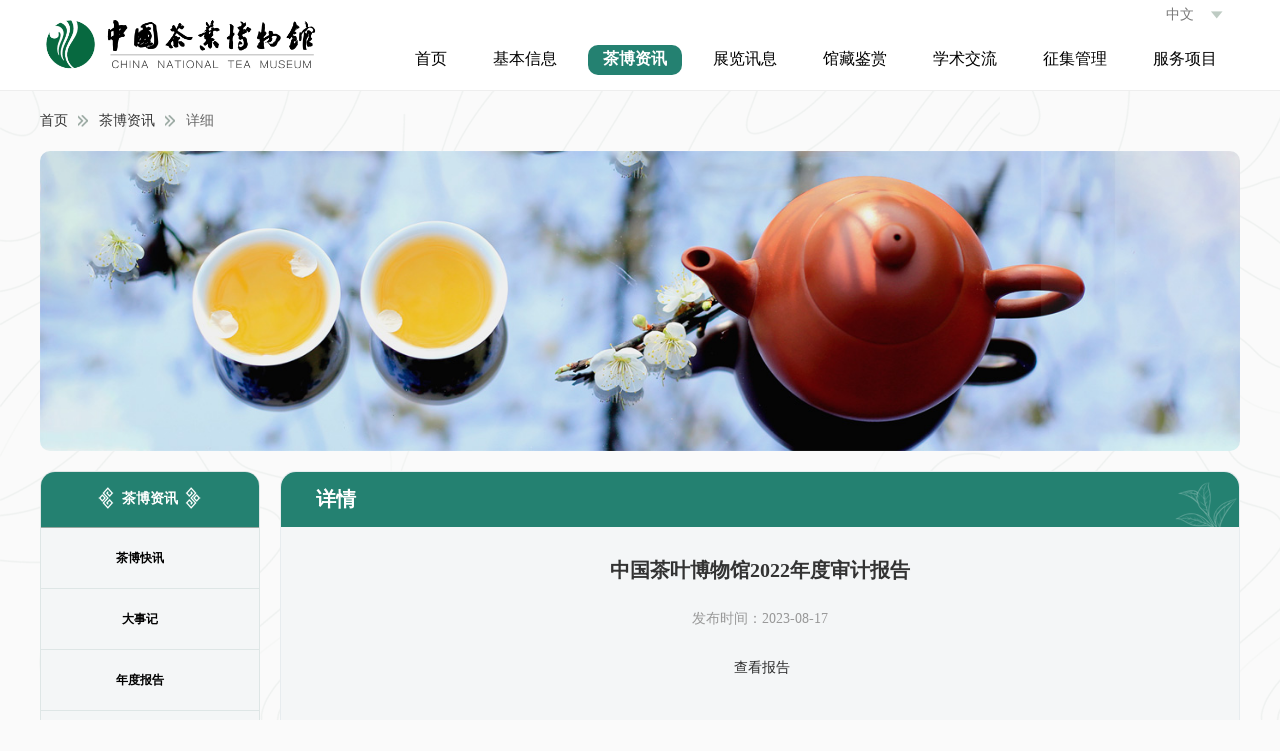

--- FILE ---
content_type: text/html;charset=UTF-8
request_url: https://www.teamuseum.cn/message/detail.htm?id=4753
body_size: 4355
content:
<!DOCTYPE html PUBLIC "-//W3C//DTD XHTML 1.0 Transitional//EN" "http://www.w3.org/TR/xhtml1/DTD/xhtml1-transitional.dtd">
<html>
<head>





<!-- 预留根据尺寸比例压缩 -->
<!-- 预留根据尺寸比例压缩 -->

		<title>详细</title>
	<meta charset="utf-8">
	<meta name="keywords" content="中国茶叶博物馆位于杭州，是我国唯一以茶和茶文化为主题的国家级专题博物馆。目前，中国茶叶博物馆分为两个馆区，双峰馆区位于龙井路88号，占地4.7公顷" />
	<meta name="description" content="中国茶叶博物馆位于杭州，是我国唯一以茶和茶文化为主题的国家级专题博物馆。目前，中国茶叶博物馆分为两个馆区，双峰馆区位于龙井路88号，占地4.7公顷" />
	<meta property="qc:admins" content="242303317764171246375" />
	<meta property="wb:webmaster" content="6c1234586bf64e1c" />
	<meta name="baidu-site-verification" content="mdGLQd2mjK" />
	<meta http-equiv="Content-Type" content="text/html; charset=utf-8" />
	<meta name="renderer" content="webkit">
	<meta http-equiv="X-UA-Compatible" content="IE=edge">
	<script type="text/javascript" src="https://res.taoart.com/cborg/js/jquery-1.8.2.min.js"></script>
	<script type="text/javascript" src="https://res.taoart.com/cborg/js/jquery.SuperSlide.js"></script>
	<link rel="stylesheet" type="text/css" href="https://res.taoart.com/cborg/css/global.css?v=874268" />
	<script type="text/javascript" src="https://res.taoart.com/cborg/js/myJs.js"></script>
	<link rel="shortcut icon" href="https://res.taoart.com/cborg/images/favicon.ico" /> 
	<link rel="Bookmark" href="https://res.taoart.com/cborg/images/favicon.ico" />
	<!-- 各个页面私用的css -->
	<!-- 各个页面私用的css -->
	<!-- /.公共js -->
	<script>
	var resDomain = 'https://res.taoart.com/cborg'; 
	var swfUploadPath = 'http://dfs.taoart.com/image.htm'; 
	var swfFilePath = 'https://res.taoart.com/cborg/js/uploadify/uploadify.swf';
	var rootPath = '';
	</script>
	<!-- 各个页面私用的js -->
	<!-- 各个页面私用的js -->
	
	<script>
		(function($){
			if(!IsPC()){
				window.location.href="/mobile/index.htm";
			}
			
			$("#header_nav > li").mouseover(function(){
				var _h=$(this).find("li").length*41;
				$(this).find(".header_nav_child").css({"height":_h+"px","display":"inline-block"});
				$(this).children("a").addClass("on")
			}).mouseout(function(){
				$(this).find(".header_nav_child").css({"height":"0","display":"none"});
				$(this).children("a").removeClass("on")
			});
			var m = this.m || (this.m={}) ;
			m.userHead = function(url) {
				if(url.indexOf("http") != -1) {
					return url ;
				}else if(url.indexOf("/")!=-1) {
					var p = '@50_50' ;
					var _url = url ;
					url = _url.substring(0,_url.lastIndexOf(".")) + p + _url.substring(_url.lastIndexOf(".")) ;
					return "http://img.taoart.com" + url ;
				}else {
					return "https://res.taoart.com/rich/personal/" +url ;
				}
			}
		})(jQuery)
		
		 /**
     * 判断是否是pc设备
     */
    function IsPC() {
        var userAgentInfo = navigator.userAgent;
        var Agents = ["Android", "iPhone","SymbianOS", "Windows Phone", "iPod"];
        var flag = true;
        for (var v = 0; v < Agents.length; v++) {
            if (userAgentInfo.indexOf(Agents[v]) > 0) {
                flag = false;
                break;
            }
        }
        if(window.screen.width>=768){
             flag = true;
        }
        return flag;
    }
	</script>
	
</head>
<body>
<!-- 头部带logo -->
<!-- 主体内容 -->
<script type="text/javascript">
$(function(){
	$("#header_nav > li").mouseover(function(){
		var _h=$(this).find("li").length*41;
		$(this).find(".header_nav_child").css({"height":_h+"px","display":"inline-block"});
		$(this).children("a").addClass("active")
	}).mouseout(function(){
		$(this).find(".header_nav_child").css({"height":"0","display":"none"});
		$(this).children("a").removeClass("active")
	});

})
</script>

<!--header-->
<div class="header_bg">
<div class="header">
	<a href="/index.htm" class="logo" ><img src="https://res.taoart.com/cborg/images/logo.png" /></a>
    <div class="language_box">
    	<div class="selectBox " >                    		
          	<a href="javascript:void(0);" tabindex="0" class="value " >中文<i class="icon"></i></a>
        	<input type="hidden" />
         	<ul id="year_select">
				<li><a href="/japanese/index.htm">日本語</a></li><li><a href="/english/index.htm">English</a></li>
				<li><a href="/korean/index.htm">한국어</a></li>
        	</ul>                                  
     	</div>
    </div>
          
<div class="header_nav" >
        <ul id="header_nav">
            <li>
            	<a  href="/index.htm">首页</a>
            </li>
            <li>
            	<a  href="javascript:void(0)">基本信息</a>
            	<ul class="header_nav_child"><i></i>
                	<li><a href="/basicInfo/basicIntroduction.htm">基本介绍</a></li>
                	<li><a href="/basicInfo/institutionalSetup.htm">机构设置</a></li>
                	<li><a href="/basicInfo/council.htm">茶博理事会</a></li>
                	<li><a href="/basicInfo/supervisoryBody.htm">监督机构</a></li>
                    <li><a href="/basicInfo/league.htm">博物馆联盟</a></li>
                    <li><a href="/basicInfo/plan.htm">章程与规划</a></li>
                    <li><a href="/basicInfo/friendsMuseums.htm">博物馆之友</a></li>
                     <!--<li><a href="/branch.htm">优茶分会</a></li>-->
                </ul>
            </li>
            
            <li>
            	<a  class="active"  href="javascript:void(0);">茶博资讯</a>
            	<ul class="header_nav_child"><i></i>
                	<li><a href="/message/message.htm">茶博快讯</a></li>
                	<li><a href="/message/memorabilia.htm">大事记</a></li>
                	<li><a href="/message/annualReport.htm">年度报告</a></li>
                    <li><a href="/message/audienceSurvey.htm">观众调查</a></li>
                    <li><a href="/message/annualPlan.htm">年度计划</a></li>
                </ul>
            </li>
            <li><a  href="javascript:void(0);">展览讯息</a>
            	<ul class="header_nav_child"><i></i>
            		<li><a href="/information/information_list.htm">常设展览</a></li>
            		<li><a href="/information/temp_information_list.htm">临时展览</a></li>
            		<li><a href="/information/tour_information.htm">巡回展览</a></li>
            	</ul>
            </li>
            <li>
            	<a  href="javascript:void(0);" >馆藏鉴赏</a>
            	<ul class="header_nav_child"><i></i>
            		<li><a href="/news/holding.htm">馆藏精品</a></li>
            		<li><a href="/news/utensils.htm">器物鉴赏</a></li>
            	</ul>
            </li>
            
             <li>
            	<a  href="javascript:void(0)">学术交流</a>
            	<ul class="header_nav_child"><i></i>
                    <li><a href="/learning/committee.htm">学术委员会</a></li>
                    <li><a href="/learning/paper.htm">学术论文</a></li>
                </ul>
            </li>
            
            
            <li>
            	<a  href="javascript:void(0);">征集管理</a>
            	<ul class="header_nav_child"><i></i>
            		<li><a href="/news/collect.htm?newsType=11">藏品征集</a></li>
            		<li><a href="/news/collect.htm?newsType=12">茶样征集</a></li>
            		<li><a href="/news/donations.htm">友情捐赠</a></li>
            	</ul>
            </li>
            <li><a  href="javascript:void(0);">服务项目</a>
            	<ul class="header_nav_child"><i></i>
                	<li><a href="/news/explain.htm">讲解服务</a></li>
                	<li><a href="/news/classroom.htm">第二课堂</a></li>
                	<li><a href="/news/guest.htm">会务接待</a></li>
                    <li><a href="/news/performance.htm">茶艺表演</a></li>
                    <li><a href="/news/learning.htm">学茶中心</a></li>
                	<!--<li><a href="/news/goods-store.htm">文创商店</a></li>-->
                    <li><a href="/news/volunteer_service.htm">志愿者服务</a></li>
                </ul>
            </li>
        </ul>
       

</div>
</div>
</div>
<!--#header#-->

<div class="postion_cnt"><a href="/index.htm">首页</a>&nbsp;&nbsp;<i  class="icon"></i>&nbsp;&nbsp;<a href="/message/message.htm">茶博资讯</a>&nbsp;&nbsp;<i  class="icon"></i>&nbsp;&nbsp;详细</div>

<div class="recommend_img"><img  src="https://res.taoart.com/cborg/images/ziXun_img.jpg" /></div>
<!--main-->
<div class="main">
	

	<!--left-->
<!--left-->
<div class="left">    
			<ul class="menu">
        	<li class="menu_tle"><i class="icon mu_te_lt"></i>茶博资讯<i  class="icon mu_te_rt"></i></li>
            <li><a href="/message/message.htm"    ><span><i  class="menu_icon qita_icon"></i>茶博快讯</span></a></li>
            <li><a href="/message/memorabilia.htm"  ><span><i  class="menu_icon qita_icon"></i>大事记</span></a></li>
            <li><a href="/message/annualReport.htm"  ><span><i  class="menu_icon qita_icon"></i>年度报告</span></a></li>
            <li><a href="/message/annualPlan.htm"  ><span><i  class="menu_icon qita_icon"></i>年度计划</span></a></li>
            <li><a href="/message/audienceSurvey.htm"  ><span><i  class="menu_icon qita_icon"></i>观众调查</span></a></li>
        </ul>

</div>	
<!--#left#-->
    <!--#left#-->
    
   
     <!--right-->
    <div class="right">   
    	<div class="border_box"> 
        	<div class="right_tle">详情</div>
            <div class="kepu_detail">
                <h1>中国茶叶博物馆2022年度审计报告</h1>
                <div class="kp_dl_date">发布时间：2023-08-17</div>
                <div class="kp_dl_cnt">
                <p class="MsoBodyTextIndent" style="text-align:center;margin-left:0pt;text-indent:0pt;">
	&nbsp;<a class="ke-insertfile" href="https://img.taoart.com/group1/M00/01/2B/rBBoB2TcMK6AGFfqAR8GiE-1Ac4666.pdf" target="_blank" style="text-wrap:wrap;text-align:-webkit-center;"><span style="font-size:14px;">查看报告</span></a> 
</p>
                </div>
            </div>
        </div>
    </div>	
    <!--#right#-->
    
    <div class="blank_50"></div>
	
</div>
<!--#main#-->

<!--footer-->
<div class="footer">
	<div class="footer_contant">
    	<div class="box_1200">
            <div class="fr_center"><img src="https://res.taoart.com/cborg/images/header/footer_code.png" /><br /><br /><img src="https://res.taoart.com/cborg/images/header/footer_left.png" /></div>

            <div class="fr_right">
            	<span class="fr_rt_border"></span><i class="icon"></i>
                <div class="pull-left">
                	<p><span class="font_98A7A0">接待咨询</span><br /><strong class=" font_arial font_a58576 lh35">0571-87964221（办公室）</strong><br /><strong class=" font_arial font_a58576 lh35">0571-87964232（宣教部）</strong></p>
                </div>
                <div class="pull-right">
                	<p><span class="font_98A7A0">业务咨询</span><br /><strong class=" font_arial font_a58576 lh35">0571-87979221(陈列部)</strong></p>
                    <div class="blank_10"></div>
                    <p><span class="font_98A7A0">传真</span><br /><strong class=" font_arial font_a58576 lh35">0571-87982096</strong></p><br />
                </div>
            </div>
            <div class="clear"></div>
        </div>
        <div class="blank_10"></div>
        <div class="footer_text" align="center"></p>
    </div>
    
	<div class="footer_icp">中国茶叶博物馆版权所有 Copyright China National Tea Museum All Right Reserved. <br/><a href="http://beian.miit.gov.cn" style="color:white;">浙ICP备05015565号-1</a><br/><br/>  技术维护：杭州淘艺数据技术有限公司 0571-81967256（工作日9:00-18:00）</div>
</div>
</div>
<!--#footer#--><!-- 底部 -->
<script type="text/javascript" >
$(function(){

})
</script>
</body>
<script type="text/javascript">
var _hmt = _hmt || [];
(function() {
  var hm = document.createElement("script");
  hm.src = "https://hm.baidu.com/hm.js?7ac12988bee5c4904ed08c1e80565197";
  var s = document.getElementsByTagName("script")[0]; 
  s.parentNode.insertBefore(hm, s);
})();
</script>
</html><script type="text/javascript" src="https://res.taoart.com/cborg/js/jquery-1.8.2.min.js"></script>
<script type="text/javascript" language="javascript" src="https://res.taoart.com/cborg/js/My97DatePicker/WdatePicker.js"></script>
<script type="text/javascript" src="https://res.taoart.com/cborg/js/waterfall.js"></script>
<link rel="stylesheet" type="text/css" href="https://res.taoart.com/cborg/css/show.css" />


--- FILE ---
content_type: text/css
request_url: https://res.taoart.com/cborg/css/global.css?v=874268
body_size: 5981
content:
@charset "utf-8";
/* CSS Document */

html, body, div, span, applet, object, iframe, h1, h2, h3, h4, h5, h6, p, blockquote, pre, a, abbr, acronym, address, big, cite, code, del, dfn, em, font, img, ins, kbd, q, s, samp, small, strike, strong, sub, sup, tt, var, b, u, i, center, dl, dt, dd, ol, ul, li, fieldset, form, label, legend {
	margin: 0;
	padding: 0;
	outline: 0;
	background: transparent;
	outline-style: none;outline-width: 0;
}
input,select{  outline: none; background:#fff; }
LI,OL,UL{LIST-STYLE-TYPE: none}
BUTTON {PADDING-RIGHT: 0px; PADDING-LEFT: 0px; FONT-SIZE: 18px; PADDING-BOTTOM: 0px; MARGIN: 0px; CURSOR: pointer; PADDING-TOP: 0px; }
IMG{ border:none;}	
BODY{ margin:0 auto;font-family: Microsoft Yahei,hei SimSun; font-size:14px; background:#fafafa;  word-wrap: break-word; background:url(../images/body_bg.png) #fafafa;} 
.main_bg{ background:url(../images/user/bg_r_l.jpg) repeat-x left bottom #f8f8f8;background:url(../images/user/bg.jpg) center bottom repeat-x;}
table{BORDER-COLLAPSE: collapse}
a{text-decoration:none; color:#2d2d2d;}
a:hover{ text-decoration:underline;}
.hr{ height:1px; background:#ddd; overflow:hidden; clear:both;width:100%; }
input,button,select,textarea{outline:none; resize:none;}
.text-overflow-2{
    overflow: hidden;
    -webkit-line-clamp: 2;
    text-overflow: ellipsis;
    display: -webkit-box;
    -webkit-box-orient: vertical;
}
.text-overflow-3{
    overflow: hidden;
    -webkit-line-clamp: 3;
    text-overflow: ellipsis;
    display: -webkit-box;
    -webkit-box-orient: vertical;
}
.text-overflow-4{
    overflow: hidden;
    -webkit-line-clamp: 4;
    text-overflow: ellipsis;
    display: -webkit-box;
    -webkit-box-orient: vertical;
}
.flex {
	display: -webkit-box;
	display: -ms-flexbox;
	display: flex;
}

.flex-justify-center {
	-webkit-box-pack: center;
	-ms-flex-pack: center;
	justify-content: center;
	-moz-box-pack: center;
	-webkit--moz-box-pack: center;
	box-pack: center;
}

.flex-justify-between {
	-webkit-box-pack: justify;
	-ms-flex-pack: justify;
	justify-content: space-between;
}
.flex-justify-arround{
	-ms-flex-pack: distribute;
	justify-content: space-around;
}
.flex-direction-column {
	-webkit-box-orient: vertical;
	-webkit-box-direction: normal;
	-ms-flex-direction: column;
	flex-direction: column;
}

.flex-align-center {
	-webkit-box-align: center;
	-ms-flex-align: center;
	box-align: center;
	align-items: center;
}
.flex-grow {
	-webkit-box-flex: 1;
	-ms-flex-positive: 1;
	flex-grow: 1;
}
.flex-noshrink{
	flex-shrink: 0;
}
.flex-default{
	display: -webkit-box;
	display: -ms-flexbox;
	display: flex;
	-webkit-box-pack: justify;
	-ms-flex-pack: justify;
	justify-content: space-between;
	-webkit-box-align: center;
	-ms-flex-align: center;
	box-align: center;
	align-items: center;
}
.fr_center .footer_img2{
    width: 422px;
    margin-top: -8px;
}
.icon{ background:url(../images/icon.png) no-repeat; display:inline-block;}

.img_radius{ display:block;border-radius:10px; -moz-border-radius:10px; -webkit-border-radius:10px;}

/*------------------------- blank -------------------------*/
.blank_10{width:100%;height:10px;clear:both; overflow:hidden;}
.blank_20{width:100%;height:20px;clear:both;overflow:hidden;}
.blank_30{width:100%;height:30px;clear:both;}
.blank_40{width:100%;height:40px;clear:both;}
.blank_50{width:100%;height:50px;clear:both;}
.clear{	CLEAR: both; DISPLAY: block; FONT-SIZE:0px; OVERFLOW:hidden; HEIGHT:0px;line-height:0px; overflow:hidden;}
.lh18{ line-height:18px;}
.lh20{ line-height:20px;}
.lh25{ line-height:25px;}
.lh30{ line-height:30px;}
.lh35{ line-height:35px;}
.lh45{ line-height:45px;}
.wryh{ font-family:"微软雅黑";}

/*------------------------- 字体颜色 -------------------------*/
.font_size11{ font-size:11px;}
.font_size12{ font-size:12px;}
.font_size14{ font-size:14px;}
.font_size16{ font-size:16px;}
.font_size18{ font-size:18px;}
.font_size20{ font-size:20px;}
.font_size24{ font-size:22px;}
.font_size26{ font-size:26px;}
.font_size30{ font-size:30px;}
.font_arial{ font-family:Arial, Helvetica, sans-serif;}
.font_line{ text-decoration:line-through;}
.font_a58576{ color:#FFFBF0 ;}
.font_fc7e81{ color:#fc7e81}
.font_635d9b{ color:#635d9b;}
.font_29A7E3{ color:#248171;}
.font_orange{ color:#ff6600;}
.font_999{ color:#999;}
.font_333{ color:#333;}
.font_666{ color:#666;}
.font_ccc{ color:#ccc;}
.font_nomal{ font-weight:normal;}
.font_98A7A0{ color:#248171;}

.img_box{}
.img_box img{ width:100%;}


.pull-right{ float:right;}
.pull-left{ float:left;}
.box_1200{ width:1200px; margin:0 auto; clear:both;}

.main{ width:1200px; max-width:1200px; min-width:1200px; clear:both; margin:0 auto;  background-size:100%; min-height:650px; padding-top:20px;}
.postion_cnt{ height:60px; line-height:60px; color:#666; font-size:14px; width:1200px; margin:0 auto;} 
.postion_cnt i{ background-position:-49px 0px; width:15px; height:16px; vertical-align:middle;}
.postion_cnt a{ color:#333;}
.postion_cnt a:hover{ text-decoration:none; color:#29a7e2;}

.return{ background:url(../images/return_icon.png) no-repeat 0 7px ; font-size:14px; padding-left:20px; display:inline-block; color:#fff; background-size:15px 15px; cursor:pointer; width:50px; height:30px; line-height:30px; position:absolute; right:0px; top:15px;}
.return:hover{ color:#fff;} 

.border_box{ background:#f4f6f7;border:1px #e7ecef solid; border-radius:15px; -moz-border-radius:15px; -webkit-border-radius:15px; padding-bottom:30px;}

.btn_29a7e2{ background:#29a7e2; color:#fff; padding:5px 15px; border-radius:15px; -moz-border-radius:15px; -webkit-border-radius:15px;}
.btn_f0f0f0{ background:#f0f0f0; padding:5px 15px; color:#666; border-radius:15px; -moz-border-radius:15px; -webkit-border-radius:15px;}
.btn_ffd102{ background:#ffd102; padding:5px 15px; color:#fff; border-radius:15px; -moz-border-radius:15px; -webkit-border-radius:15px;}


/*------------------header-----------------*/
.header_bg{ background:#fff; width:100%; position:relative; z-index:9; border-bottom:1px #eee solid;}
.header{ height:70px; width:1200px; padding:10px 0px; margin:0 auto; position:relative; z-index:99;}
.header .logo{ float:left; margin-top:5px}
.header .logo img{ width:280px;}
.header .login{ float:right; background:#625c9c; color:#fff; padding:4px 15px; margin-top:15px; line-height:22px; font-size:14px; border-radius:15px; -moz-border-radius:15px; -webkit-border-radius:15px;}
.header .login i{ width:20px; height:20px; vertical-align:middle; margin-right:5px;}
.header .login:hover{ text-decoration:none; background:#29a7e2;}

.header_nav{ height:50px; margin:0 auto; float:right; margin-top:20px;  }
.header_nav >ul{ display:block;  height:30px; margin:0 auto; padding-top: 15px; }
.header_nav >ul> li{ float:left;flex-grow: 1;margin: 0 8px; z-index:8; width:auto; height:50px;  position:relative;}
.header_nav >ul> li > a{  height:30px; padding:0 15px;line-height:28px; color:#000; font-size:16px; display:block; border-radius:10px; z-index:9; left:0px; top:0px; right:0px;  text-align:center;}
.header_nav >ul> li > a:hover{ background:#248171; text-decoration:none;color:#fff;}
.header_nav >ul> li > a.active{ background:#248171; color:#fff; font-weight:bold;}
.header_nav >ul> li > a.on{ background:#248171; color:#fff; font-weight:bold;}
.header_nav >ul> li > a.active:hover{}
.header_nav >ul> li > a.on{ background:#9fae76; color:#fff; }

.header_nav_child{ position:absolute; left:-5px; top:45px; right:-5px; text-align:center; box-shadow:0px 0px 5px rgba(0,0,0,.2); background:#fff; z-index:7; border-radius:0px 0px 10px 10px; -moz-border-radius:0px 0px 10px 10px; height:0px;  transition:all .2s; z-index:3; display:none; padding:0 5px;  }
.header_nav_child i{ background:url(../images/header/children_top.png) no-repeat; width:20px; height:12px; display:inline-block; position:absolute; left:15px; top:-10px; z-index:4;}
.header_nav_child li{ }
.header_nav_child li a{ color:#333; border-top:1px #f0f2ea solid; display:block; line-height:20px; padding:10px 0px;  }
.header_nav_child li:nth-child(1) a{ border:none;}
.header_nav_child li a:hover{ color:#248171; text-decoration:none;}

.header_search{ height:30px; width:300px; float:left; margin-right:20px; margin-top:15px; border:1px #cccccc solid; border-radius:20px; -moz-border-radius:20px; -webkit-border-radius:20px; position:relative; }
.header_search input{ width:145px; padding:0px 5px; font-size:14px; border:none; background:none; line-height:30px; color:#666; }
.header_search i{ background-position:-20px 0px; width:30px; height:25px; float:left; margin-top:6px; margin-left:7px;}
.header_search button{ font-family:"微软雅黑"; border:none; background:#29a7e2; height:32px; width:90px;border-radius:0px 20px 20px 0px; -moz-border-radius:0px 20px 20px 0px; -webkit-border-radius:0px 20px 20px 0px; font-size:14px; color:#fff; position:absolute; right:-1px; top:-1px;}

.language_box{ position:absolute; top:0px; right:10px; z-index:99;}
.language_box .selectBox{z-index:99; width:100px; }
.language_box .selectBox .value i{ background-position: -187px -40px;}
.language_box .selectBox ul li a:hover{ color:#9fae76;}


.recommend_img{ width:1200px; margin:0 auto; clear:both;}


/*-----------------footer-------------------*/
.footer_contant{ background:#2b302a; padding:20px 0px;}
.footer_contant .font_98A7A0{ color:#98a7a0;}
.fr_left{ float:left; width:45%;}
.fr_left li{ float:left; border-right:1px #65665d solid; padding-right:5%; padding-left:5%; height:180px; width:20%; overflow:hidden;}
.fr_left li:first-of-type{ width:15%;}
.fr_left li a{ font-size:12px; color:#AAACA9; line-height:30px;}
.fr_left li h3{ color:#fff; font-size:14px; font-weight:bold;line-height:30px;}

.fr_center{color:#9c8a80; float:left; padding-left:20px; width:40%; font-size:12px;}
.fr_center p{ margin-bottom:5px; line-height:22px;color:#7a7675;}
.fr_center p i{ width:15px; height:15px; vertical-align:middle; margin-right:5px;  background-position:-2px -73px;}
.fr_center p i.fr_tel_icon{ background-position:-2px -93px;}
.fr_center img{ width:100%; display:block;}
.fr_center p i.fr_gz_icon{background-position:-22px -73px; }


.fr_right{ float:right; width:50%; color:#fffcf3; line-height:20px; position:relative;}
.fr_right .num_bg{ background:#becbc3; color:#333; width:25px; height:25px; line-height:25px; font-family:Arial, Helvetica, sans-serif; display:inline-block; vertical-align:middle; text-align:center; margin-left:5px;  border-radius:5px;}
.fr_right i{ background-position:0px -72px; width:40px; height:40px; position:absolute; left:-67px; top:95px; }
.fr_rt_border{ position:absolute; left:-50px; top:-20px; width:2px; overflow:hidden; background:#656c65; height:115px;}
.fr_right img{ height:120px; margin-bottom:10px;}
.footer_icp{  text-align:center; line-height:20px; padding:20px 0px; clear:both; width:100%; color:#eaece9; font-size:12px;}
.footer_icp img{ margin-right:20px;}
.fr_right >.pull-left{ width:60%;}

.recommend_img img{ width:100%; display:block;border-radius:10px; -moz-border-radius:10px; -webkit-border-radius:10px;}

	.bigimg{width:600px;position: fixed;left: 0;top: 0; right: 0;bottom: 0;margin:auto;display: none;z-index:9999;border: 10px solid #fff;}
	.imgbox:hover{cursor:zoom-in}
	.mask2:hover{cursor:zoom-out}
	.mask2>a{position: fixed;right:10px;top: 10px; background:#f2f2f2; color:#000; border-radius: 100%; -moz-border-radius:100%; -webkit-border-radius: 100%; width:30px; height:30px ;  line-height:30px; text-align:center; display:inline-block;}
	.mask2>a i{ background:none; font-style:inherit;}
	.mask2>a:hover{cursor:pointer}
/*--------弹出框--------------*/
#mask{filter: Alpha(opacity=90); -moz-opacity: 0.9;  -khtml-opacity: 0.9;opacity: 0.9; background-color: #000; width: 100%; height: 100%; z-index:999; position:fixed; left: 0; top: 0; overflow: hidden; }
.mask{filter: Alpha(opacity=90); -moz-opacity: 0.9; -khtml-opacity: 0.9;opacity: 0.9; background-color: #000; width: 100%; height: 100%; z-index: 999; position:fixed; left: 0; top: 0; overflow: hidden; }
.mask2{filter: Alpha(opacity=50); -moz-opacity: 0.5;display:none; -khtml-opacity: 0.5;opacity: 0.5; background-color: #000; width: 100%; height: 100%; z-index: 999; position:fixed; left: 0; top: 0; overflow: hidden; }
.maskCnt{ position:fixed; width:100%; top:20%; left:0px; z-index:999;}
.mk_box{ width:300px; margin:0 auto; background:#fff; position:relative; padding:40px 30px;border-radius:10px; -moz-border-radius:10px; -webkit-border-radius:10px; }
.mk_del{ position:absolute; right:0px; top:-50px; width:30px; height:30px;}
.mk_del i{ background-position:-50px -75px; width:30px; height:30px;}

.ask_tle{ line-height:50px; font-size:18px; text-align:center; font-weight:bold;}
.mk_ask_box{ width: 280px;  padding: 40px 20px;   padding-top: 30px;}

.cancelBtn, .okBtn{ width:120px; height:40px; border:none; line-height:40px; background:#ffd102;  border-radius:10px; -moz-border-radius:10px; -webkit-border-radius:10px; display:inline-block; font-size:14px;box-shadow: 0px 3px 5px #ccc; cursor:pointer; text-align:center;}
.cancelBtn{background:#f1f1f1; color:#666;}
.cancelBtn:hover{ background:#dedede; text-decoration:none;}
.okBtn:hover{ text-decoration:none; background:#e1b904;}
.cancelBtn i{ width:20px; height:18px; background-position:-65px 0px; vertical-align:middle; overflow:hidden; }
.ask_btn_box{ padding-top:30px; text-align:center; padding-bottom:10px; }


/*--------分页--------------*/
.page{ float:right;font-size:14px; height:30px; margin-top:50px; clear:both; padding-right:20px;}
.page li{ float:left; padding:0 10px; line-height:27px; color:#666;}
.page li a{ display:inline-block;}
.page li.active a{ color:#fff;  background:#248171; padding:0 10px;border-radius:50%; -moz-border-radius:50%; -webkit-border-radius:50%;}
.page li.active a:hover{ text-decoration:none; color:#333;}
.page li input{ border:1px #999 solid; line-height:25px; height:25px; width:60px;}
.page .btnBg{ height:27px; line-height:25px; padding-bottom:2px;font-size:14px; background:#248171; border-radius:5px; -moz-border-radius:5px; -webkit-border-radius:5px; color:#fff; border:none; cursor:pointer;}
.pagePre a,.pageNext a{ height:27px; width:50px; line-height:25px; text-align:center;cursor:pointer;}
.pagePre i{ background-position:-172px 5px; width:20px; height:25px;}
.pageNext i{ background-position:-152px 5px; width:20px; height:25px;}

.unavailable a{ cursor:default;  filter: Alpha(opacity=30); -moz-opacity: 0.3; -khtml-opacity: 0.3;opacity: 0.3;}
.unavailable a:hover{ cursor:default; text-decoration:none;}

/*个人中心*/
.user_content{ width:960px; margin:0 auto;max-width:960px; min-width:960px;}
.order_img{ width:100%; border-radius:20px; -moz-border-radius:20px; -webkit-border-radius:20px; }
.olc_img{ width:218px; height:150px; overflow:hidden; background:#f9f7f7;  border-radius:10px; -moz-border-radius:10px; -webkit-border-radius:10px; float:left; text-align:center; position:relative; margin-right:30px;}
.olc_img img{ 
 position:absolute;left: 50%;top: 50%;-webkit-transform:translate(-50%,-50%);-moz-transform:translate(-50%,-50%);-o-transform:translate(-50%,-50%);	-ms-transform:translate(-50%,-50%);	transform:translate(-50%,-50%); max-width:218px; max-height:150px;
}

/*下拉选择框*/
.selectBox{ position:relative; float:left; border-radius:5px; -moz-border-radius:5px;  background:#fff; height:30px; width:120px; line-height:30px; text-align:center; position:relative;}
.selectBox a:hover{ text-decoration:none;}
.selectBox ul{ position:absolute; z-index:6; top:30px; right:0px; left:0px; background:#fff; border:1px #ebebeb solid; display:none; border-bottom:0px;}
.selectBox ul li a{color:#787878; padding:0 5px; display:block; display:block; border-bottom:1px #f6f6f6 solid; line-height:30px; }
.selectBox ul li a:hover{ color:#787878;}
.selectBox .value{  color:#787878; position:relative; width:100%; display:block; height:30px;}
.selectBox .value i{ background-position:-187px -25px; width:30px; height:20px; position:absolute; top:5px; right:-5px;}

.zyz_bm_input{ background:#ebebeb; padding:5px; height:20px; line-height:20px;border-radius:5px; -moz-border-radius:5px; -webkit-border-radius:5px; border:none; width:175px; }



.radio_list li{ float:left; padding-right:10px; line-height:18px;}
.radio_list li input{ float:left;}

.error_tip{ color:#ff0000; line-height:18px; font-size:12px; text-align:left;}

/*登录*/
#login_mask_box{ z-index:999;}
.login_icon{ background:url(../images/login_icon.png) no-repeat; display:inline-block;}
.ln_r_icon{ width:100px; height:90px; position:absolute; right:-30px; top:-20px;}
.ln_l_icon{ background-position:0px -100px;width:200px; height:300px; position:absolute; left:-50px; top:-120px;}
.name_icon{ background-position:0px -120px; width:25px; height:30px;}
.pass_icon{background-position:-29px -120px; width:25px; height:30px;}
.login_box{position:fixed; width:100%; top:10%; bottom:10%; left:0px; z-index:999; }
.login_box_bg{ width:40%; margin:0 auto; background:#fff; position:relative; padding:25px 30px;height:100%;  }
.login_box_bg .okBtn{ width:150px; height:35px; border:none; line-height:35px; background:#ffd102; color:#fff; border-radius:15px; -moz-border-radius:15px; -webkit-border-radius:15px; display:inline-block; font-size:14px;box-shadow: 0px 3px 5px #ccc; cursor:pointer; text-align:center;}
.login_tbl{ width:300px; margin:0 auto;} 
.login_tbl td{ padding-top:20px; padding-bottom:5px;}
.login_tbl .input_250{ background:#f1f1f3; border-radius:10px; font-size:15px; -moz-border-radius:10px; -webkit-border-radius:10px; border:none; line-height:25px; padding:5px; width:250px;}
.login_tbl .input_130{ width:130px; font-size:15px;}
.login_tbl .code_btn{ text-align:center; height:35px; line-height:35px; background:#ffc825; border-radius:10px; -moz-border-radius:10px; -webkit-border-radius:10px; border:none; font-size:14px; width:110px; margin-left:10px; color:#fff; padding:0px; cursor:pointer; }
.login_tbl  .okBtn{ background:#625b9f;}
.login_tbl .error_tip{ text-align:center; padding-bottom:10px;}


.error_page{ background:url(../images/error_bg.jpg) no-repeat 500px center #fff; width:1200px; margin:0 auto; min-height:400px; padding-top:200px;}
.error_box{ width:500px; margin:0 auto; padding-right:350px; line-height:30px;}
.error_box a{ color:#29a7e2; font-size:14px;}
.er_bx_tip{ font-size:20px; padding:30px 0px; margin-left:-50px;}
.er_bx_tip i{ background-position:-63px -120px; width:30px; height:30px; vertical-align:middle; margin-right:15px;}


#allmap{ height:300px; width:100%; overflow:hidden;border-radius:15px 15px 0 0; -moz-border-radius:15px 15px 0 0; -webkit-border-radius:15px 15px 0 0; }
.anchorBL{ display:none;}




/*弹出框*/
.allBlur{ filter:blur(5px);  z-index:-1; background-size:cover;}/*网页面面模糊*/
.popup{   position:fixed; left:0px; top:0px; right:0px; bottom:0px; z-index:999; background:rgba(0,0,0,.8);  }
.popup_box{ width:340px; margin:0 auto; color:#333; background:#fafafc;-webkit-border-radius:10px;-moz-order-radius:10px;-o-border-radius:10px;	-ms-border-radius:10px;border-radius:10px;box-shadow:inset -3px -3px 3px 0px rgba(0,0,0,.1),  0px 0px 3px 0px rgba(0,0,0,.1); margin-top:10%; padding:15px 20px; position:relative; min-height:100px; }
.popup_box_400{ width:340px;}
.popup_box_500{ width:400px;}

.popup_box_900{ width:900px; margin-top:1%;}

.popup_alert_tle{ font-size:18px; line-height:20px; font-weight:bold; text-align:center; color:#00808d;}
.popup_closed{ position:absolute; top:10px; right:10px; display:none; }
.popup_closed i{ width:25px; height:25px; display:inline-block; position:absolute; right:0; top:0; background-size:250px 250px; background-position:-115px -0px;}
.popup_closed:hover i{background-position:-115px -26px;}
.popup_btn{display:-moz-box; display:-webkit-box; display:box; padding-bottom:10px;	}
.popup_btn li{flex:1;  -moz-box-flex:1.0;-webkit-box-flex:1.0; text-align:center; }
.popup_btn li> a{
	margin: 0 auto;
    display: block;
    width: 80px;
    height: 40px;
    line-height: 40px;
    background: #4d8b7c;
    border-radius:6px;
    color:#fff;
    font-weight:bold;
}
.popup_ask_tle{ color:#00808d; font-size:16px; padding:10px 20px; margin:0 -20px; border-bottom:1px #ddd solid; padding-top:0px;}
.popup_ask_cnt{ padding:30px 10px; font-size:14px; padding-top:20px; line-height:24px;}


.transparent{filter:alpha(opacity=0); -moz-opacity:0; -khtml-opacity: 0; opacity: 0; z-index:-1;}
.noTransparent{filter:alpha(opacity=100); -moz-opacity:1; -khtml-opacity:1; opacity: 1; z-index:1;}

#askOk{ border:1px #4d8b7c solid; color:#fff; background:#4d8b7c; width:120px; display:inline-block; height:35px; line-height:35px;-webkit-border-radius:10px;-moz-order-radius:10px;-o-border-radius:10px;	-ms-border-radius:10px;border-radius:10px;}
#askCancel{ border:1px #999999 solid; color:#333; width:120px; display:inline-block; height:35px; line-height:35px;-webkit-border-radius:10px;-moz-order-radius:10px;-o-border-radius:10px;	-ms-border-radius:10px;border-radius:10px;}
#alertOk{ border:1px #4d8b7c solid; color:#fff; background:#4d8b7c; width:120px; display:inline-block; height:35px; line-height:35px;-webkit-border-radius:10px;-moz-order-radius:10px;-o-border-radius:10px;	-ms-border-radius:10px;border-radius:10px;}


.upload_border{ border-bottom:1px #ddd solid; margin:-20px; margin-top:-20px; padding:10px 20px; padding-top:20px; text-align:left;}
.upload_tipcnt{ text-align:left; font-size:14px; color:#333; line-height:24px;  padding:20px 10px; padding-top:30px;}
		

--- FILE ---
content_type: text/css
request_url: https://res.taoart.com/cborg/css/show.css
body_size: 9382
content:
@charset "utf-8";
/* CSS Document */

.menu_icon{ background:url(../images/menu_icon.png) no-repeat; width:16px; height:16px; display:inline-block; margin-right:5px; filter: Alpha(opacity=0); -moz-opacity: 0; -khtml-opacity: 0;opacity: 0; vertical-align:middle; float:right; margin-top:22px;}
.menu_icon.chz_icon{ background-position:-0px -75px;}
.menu_icon.jianj_icon{ background-position:-35px 1px; width:15px;}
.menu_icon.dit_icon{ background-position:-48px 1px;}
.menu_icon.gongg_icon{background-position:0px -17px;}
.menu_icon.news_icon{background-position:-65px 1px;}
.menu_icon.kepu_icon{background-position:-20px -17px;}
.menu_icon.huodong_icon{background-position:-38px -17px;}
.menu_icon.jiaoyu_icon{background-position:-56px -17px;}
.menu_icon.jjyx_icon{background-position:-75px -17px; height:18px;}
.menu_icon.huod_icon{background-position:1px -35px;}
.menu_icon.ziyz_icon{background-position:-15px -35px;}
.menu_icon.product_icon{background-position:-30px -35px;}
.menu_icon.yiqi_icon{background-position:-47px -34px;}
.menu_icon.ditu_icon{background-position:-64px -33px;}
.menu_icon.qita_icon{background-position:-81px -33px; background-position:-0px -75px;}

.left{width:220px; float:left;}
.menu{ background:#f4f6f7; background-size:100% auto;-moz-border-radius:10px; -webkit-border-radius:15px;  padding-bottom:15px; overflow:hidden; min-height:300px;border:1px #dee6e6 solid;}
.menu >li{ width:100%; clear:both; text-align:center; border-bottom:1px #dee6e6 solid; font-weight:bold;}
.menu >li ul{ background:#f5fcff; margin:0 5px;  transition:all 1s; -moz-transition: all 1s;-webkit-transition: all 1s; -o-transition: all 1s; height:0px; overflow:hidden; }
.menu >li ul li.on i,.menu >li ul li.on a:hover i{  background:#29a7e3;}
.menu >li ul li.on a{ color:#29a7e3;}
.menu >li ul li a{ height:40px; line-height:40px; display:block; color:#bee5f8; padding-right:15px;}
.menu >li ul li a i{width:3px; height:12px; display:inline-block; vertical-align:middle; margin-right:10px; background:#f5fcff;}
.menu >li ul li a:hover{ text-decoration:none; }
.menu >li ul li a:hover i{ background:#e4eeed;}
.menu> li.menu_tle{background:#248171; color:#fff; padding:15px 0px; font-size:14px; font-weight:bold; border:none; border-bottom:1px #98a7a0 solid;  }
.menu >li >a{ display:block;  color:#000; font-size:12px; height:60px; overflow:hidden; line-height:60px;display:block;}
.menu >li  >a.active{background:#e4eeed;color:#248171;}
.menu >li  >a.active:hover{background:#e4eeed;color:#248171;}
.menu> li > a.active span{ color:#248171; padding-bottom:5px;}
.menu> li >a:hover{ color:#fff; text-decoration:none;color:#248171; }
.menu> li > a.active i,.menu> li> a:hover i{ filter: Alpha(opacity=100); -moz-opacity: 1; -khtml-opacity: 1;opacity: 1; display:inline-block; }
.menu_tle i{ background-position:-113px -0px; width:20px; height:25px; vertical-align:middle; margin-right:5px;}
.menu_tle i.mu_te_rt{ background-position:-132px -0px; margin-left:5px; margin-right:0px;}

.right{ width:960px; float:right;}

.br_bx_img{border-radius:15px 15px 0 0; -moz-border-radius:15px 15px 0 0; -webkit-border-radius:15px 15px 0 0; width:100%; }
.br_bx_cnt{ width:85%; margin:0 auto; padding-top:40px; font-size:14px; color:#333; line-height:20px;}
.br_bx_cnt h2{ font-size:18px; font-weight:normal; color:#333; border-left:2px #6989b2 solid; height:18px; line-height:18px; overflow:hidden; padding-left:10px; margin-bottom:20px;}


/*展览*/
.zhanlan_list{}
.zhanlan_list li{border-radius:15px; -moz-border-radius:15px; -webkit-border-radius:15px ; overflow:hidden; position:relative; margin-bottom:30px;background:#f4f2f0;border:1px #e1dede solid;}
.zhanlan_list li.end img{-webkit-filter: grayscale(100%);
-moz-filter: grayscale(100%);
-ms-filter: grayscale(100%);
-o-filter: grayscale(100%);
filter: grayscale(100%);
filter: gray;}
.zhanlan_list li.end .linshi_cnt h2,.zhanlan_list li.end .linshi_cnt > div{ color:#999;} 
.zhanlan_list li.end a span{ text-align:center; width:450px; font-size:16px; font-weight:bold; position:absolute; left:0px; bottom:0px; right:0px; height:40px; line-height:40px; background:#000; color:#fff;  filter: Alpha(opacity=50); -moz-opacity: 0.5; -khtml-opacity: 0.5;opacity: 0.5;}
.zhanlan_list li img{ width:100%;}
.zhanlan_list li h2{ position:absolute; left:0px; right:0px; bottom:0px; height:50px; line-height:50px; font-size:14px; padding:0 15px; background:#b5b3a4; filter: Alpha(opacity=95); -moz-opacity: 0.95; -khtml-opacity: 0.95;opacity: 0.95; color:#fff; font-size:16px;  }
.zhanlan_list li h2 .zl_time{ float:right; font-family:Arial, Helvetica, sans-serif; font-size:14px;}
.zhanlan_list li h2 .zl_time a{ color:#fff;}
.zhanlan_list a{ display:block;}



.linshi_cnt{ position:absolute; left:540px; top:0px; right:20px; bottom:0px; padding:30px 15px; overflow:hidden; padding-bottom:0px; }
.linshi_cnt > div{ line-height:21px; color:#222222; overflow:hidden; padding-top:20px;}
.linshi_cnt > div span{ color:#000;flex-shrink: 0; font-weight:bold;}

.zhanlan_img{ float:left; padding-left:50px; padding-top:40px;}
.zhanlan_img img{border-radius:15px; -moz-border-radius:15px; -webkit-border-radius:15px; width:360px; height:200px;}
.zhanlan_list li .linshi_cnt h2{ background:none; position:static; color:#945729;  line-height:29px; height:auto;  padding:0 0 15px; text-align:left; font-size:20px; border-bottom:1px #e9dfd8 solid; }
.zhanlan_list li .linshi_cnt h2> i{ background-position:-186px -153px; width:20px; height:24px; display:inline-block; float:left; margin-right:5px;}
.zhanlan_info{ padding:40px 50px; padding-bottom:10px;}
.zhanlan_info > li{ color:#666; line-height:20px; padding-bottom:20px;}
.zhanlan_info h3{ font-size:15px; height:15px; line-height:15px; border-left:1px #fed104 solid; padding-left:5px; color:#333; margin-bottom:8px; }
.zhanlan_rt{ float:right; width:430px; padding-top:50px;}

.zl_io_cnt{ color:#666; line-height:24px; padding:10px 5px;}

.linshi_list li{ height:250px; overflow:hidden;}
.linshi_list .go_btn{ position:absolute; right:30px; bottom:30px; width:90px; height:35px; line-height:35px; text-align:center; color:#000; background:#ffd102; font-size:14px;  border-radius:8px; -moz-border-radius:8px; -webkit-border-radius:8px; box-shadow:0px 4px 8px #ccc;}
.linshi_list .go_btn:hover{ background:#98A7A0; text-decoration:none; color:#fff;}
.linshi_list li img{ width:521px; height:300px;}
.linzhan_list a img{ width:521px; height:300px;}



/*新闻*/
.news_list{  padding:10px 0px; font-size:14px; border-radius:15px 15px 0px 0px; -moz-border-radius:15px 15px 0px 0px; -webkit-border-radius:15px 15px 0px 0px;}
.news_list li{ position:relative; height:50px; line-height:50px; border-bottom:1px #efefef solid;  padding:0 20px;padding-right:150px; overflow:hidden;white-space:nowrap; text-overflow:ellipsis;}
.news_list li a:hover{ text-decoration:none; color:#248171;}
.news_date{ position:absolute; right:20px; top:0px; color:#666; font-size:12px;}




/*教育活动*/
.kepu_list{ width:90%; margin:0 auto;}
.kepu_list .olc_img{ background:#f7fbfe;}
.kepu_list li{ background:#fff;border:1px #dceaf5 solid; box-shadow:0px 0px 10px #dceaf5;border-radius:15px; -moz-border-radius:15px; -webkit-border-radius:15px; padding:25px 30px; height:150px; margin-top:30px;}
.kepu_list li > a:hover .olc_img{ background:#d7e8fb; }
.kepu_list li > a:hover .kepu_cnt p{ color:#6aabf2;}
.kepu_list li > a:hover .kepu_cnt h2{ color:#4996ea}
.kepu_cnt{ float:right; width:550px;}
.kepu_cnt h2{ font-size:16px; height:50px; line-height:50px; overflow:hidden;white-space:nowrap; text-overflow:ellipsis; }
.kepu_cnt p{ color:#666; text-indent:25px; line-height:20px; height:80px; overflow:hidden;}
.kepu_detail{ width:90%;  margin:0 auto; overflow:hidden; padding:30px 0px;position:relative;}
.kepu_detail h1{ font-size:20px; line-height:27px; padding-bottom:20px; color:#333; text-align:center;  position:relative;}
.kepu_detail h1 > .return{ color:#248171; right:0px; background-image:url(../images/returnGreen_icon.png); background-position:0px 8px; padding-left:10px; top:1px;}
.kp_dl_date{  line-height:30px; padding:0 10px; color:#999; font-family:12px; text-align:center; }
.kp_dl_cnt{  line-height:20px; line-height:27px; color:#333; padding-top:20px; font-size:15px;} 
.kp_dl_cnt>h3{ line-height:30px;}
.kp_dl_cnt>h3>i{ width:12px; height:15px; display:inline-block; vertical-align:middle; margin-bottom:2px; background-position:0 -88px; background-size:105px auto; margin-right:10px;}
.kp_dl_cnt>h3>i:nth-child(2){ background-position:-14px -88px; margin-left:10px;}
.kp_dl_cnt>p{ text-indent:28px;}
.kp_dl_cnt>img{ display:block; width:100%; margin-bottom:20px;border-radius:15px; -moz-border-radius:15px; -webkit-border-radius:15px;}

.cnt_tle_icon{ width:12px; height:15px; display:inline-block; vertical-align:middle; margin-bottom:2px; background-position:0 -88px; background-size:105px auto; margin-right:10px;}
.cnt_tle_iconi:nth-child(2){ background-position:-14px -88px; margin-left:10px;}


/*讲解预约*/
.jjyx_zhanlan{ color:#999; padding:20px 50px; line-height:25px; padding-bottom:0px; margin-bottom:-10px; position:relative;}
.jjyx_zhanlan h2{ color:#333; font-size:16px; font-weight:normal;}
.jjyx_zl_tip{ position:absolute; right:50px; bottom:0px;}
.jjyx_jieshao{ padding:25px 35px; font-size:14px; background:#fff; border-top:50px #98A7A0 solid; border-radius:15px; -moz-border-radius:15px; -webkit-border-radius:15px; color:#333; line-height:24px; position:relative;}
.jjyx_jieshao h2{ position:absolute; top:-40px; color:#fff; left:35px; font-size:16px; line-height:30px; }


.jjyx_left{ width:530px; float:left;}
.jjyx_right{ width:400px; float:right;}

.jjyx_box{ padding:0px 45px; clear:both; display:block; padding-top:30px; padding-bottom:5px;}
.jjyx_box dt{ font-size:16px; color:#333;}
.jjyx_box dd{display:table; width:100%; position:relative;}
.jjyx_select{ margin-left:-21px;}
.jjyx_select li{ float:left; padding-left:21px; padding-top:15px;}
.jjyx_select li a{ color:#333; display:block; width:132px; height:40px; line-height:40px; border-radius:10px; -moz-border-radius:10px; -webkit-border-radius:10px; background:#f1f1f3; text-align:center;}
.jjyx_select li a:hover,.jjyx_select li a.active{ background:#ffd102; color:#fff; text-decoration:none; box-shadow:0px 0px 10px #dceaf5;}
.jjyx_total{ font-size:20px; color:#29A7E3; font-family:Arial, Helvetica, sans-serif; font-weight:bold; padding-top:15px;}

.add_audience{ position:absolute; right:0px; top:15px; background:#98A7A0; color:#fff;border-radius:15px; -moz-border-radius:15px; -webkit-border-radius:15px; padding:10px 20px; font-weight:bold; font-size:14px; line-height:20px; height:20px; display:inline-block;}
.add_audience i{ background-position:-87px 2px; width:15px; height:20px; vertical-align:middle; margin-right:10px; float:left;}
.jjyx_audience { padding-top:10px; width:60%;}
.jjyx_audience li{  height:25px; line-height:25px; overflow:hidden; color:#333; position:relative; cursor:pointer; }
.jjyx_audience li .name{ width:80px; float:left; overflow:hidden;}
.jjyx_audience a{ display:none;}
.jjyx_audience a i{ background-position:-85px -75px; width:20px; height:20px; position:absolute; right:0px; top:2px;}

.jjyx_changci{ width:180px; margin:0 auto; }
.jjyx_changci .jjyx_select{ margin-left:0px;}
.jjyx_changci .jjyx_select li{ float:none; padding-left:0px;}
.jjyx_changci .jjyx_select li a{ width:180px;}

.buy_btn{ width:140px; height:40px; font-size:16px; font-weight:bold; color:#000; display:block; margin:0 auto; text-align:center; line-height:40px; clear:both; margin-top:70px; }
.buy_btn:hover{ text-decoration:none; background:#98A7A0; color:#fff;} 

.ae_tbl{ margin-top:-30px;}
.ae_tbl td{ padding-top:15px;}
.ae_tbl input{ width:100%; background:#f1f1f3; border:none;border-radius:5px; -moz-border-radius:5px; -webkit-border-radius:5px; padding:5px 5px; height:25px; line-height:25px; }

#jjyx_ae_mask{ display:none;}
.jjyx_ae_box{position:fixed; width:100%; top:20%; left:0px; z-index:3; display:none;}
.jjyx_ae_select{ width:300px; margin:0 auto; background:#fff; position:relative; padding:25px 30px;border-radius:10px; -moz-border-radius:10px; -webkit-border-radius:10px; }
.jjyx_ae_select .okBtn{ width:120px; height:40px; border:none; line-height:40px; background:#ffd102; color:#fff; border-radius:10px; -moz-border-radius:10px; -webkit-border-radius:10px; display:inline-block; font-size:14px;box-shadow: 0px 3px 5px #ccc; cursor:pointer; text-align:center;}
.jjyx_ae_select .add_audience{ position:inherit; border-radius:10px; -moz-border-radius:10px; -webkit-border-radius:10px;box-shadow: 0px 3px 5px #ccc; width:80px; text-align:center; }
.jjyx_ae_select .add_audience i{ height:24px; float:none;}
.jjyx_btn_box{ padding:10px 20px; padding-top:40px;}

.jjyx_ae_select ul li{ height:20px; line-height:20px; position:relative; margin-top:10px;  position:relative;}
.jjyx_ae_select ul .select_icon{ width:8px; height:8px; overflow:hidden; border:1px #625ba1 solid;border-radius:50%; -moz-border-radius:50%; -webkit-border-radius:50%; display:inline-block; float:left; margin-top:6px; margin-right:7px;}
.jjyx_ae_select ul li.active .select_icon{ background:#625ba1;cursor:pointer;}
.jjyx_ae_select ul li .ur_lt_cnt{ width:235px; }
.jjyx_ae_select ul .name{width:70px; float:left; overflow:hidden; }
.jjyx_ae_select ul li a{ position:absolute; top:0px; right:0px; padding:0 10px; z-index:2;}
.jjyx_ae_select ul li a:hover{ background:#625ba1; text-decoration:none; }

.edit_icon{ background-position:-108px -77px; width:15px; height:18px; vertical-align:middle; margin-right:5px;}

.order_detail{ box-shadow: 5px 0px 10px #dceaf5; background:#fff; margin-top:80px;border:1px #dceaf5 solid; border-left:5px #ffd102 solid; padding:20px 40px; position:relative; line-height:24px;}
.order_detail dt{ font-size:16px; position:absolute; top:-40px; left:20px; font-weight:bold;}
.or_dl_tbl{ width:100%;}
.or_dl_tbl th{ font-weight:normal; color:#333; height:40px; line-height:40px;}
.or_dl_tbl td{ color:#3fb4e9; text-align:center; font-size:14px; font-weight:bold; padding:5px 0px;}
.or_dl_gz{ font-size:14px; color:#333; }
.or_dl_gz li{ height:35px; line-height:35px; overflow:hidden;}

.or_dl_img{ float:left;}

.pay_type{ margin-left:-100px;}
.pay_type li{ float:left; padding-left:100px;}
.pay_type li a{ border:1px #d7d7d7 solid; border-radius:15px; -moz-border-radius:15px; -webkit-border-radius:15px; display:block; width:180px; height:80px; line-height:80px; text-align:center; font-size:14px;}
.pay_type li a:hover{ border:1px #999 solid; text-decoration:none;}
.pay_type li a:hover i{filter: Alpha(opacity=80); -moz-opacity: 0.8; -khtml-opacity: 0.8;opacity: 0.8;}
.pay_type li a.active{ border:1px #29ba41 solid;}
.pay_type li a.active i{ -webkit-filter:none;-moz-filter:none;-ms-filter:none;-o-filter: none;filter:none;filter: none;filter: Alpha(opacity=10); -moz-opacity: 1; -khtml-opacity: 1;opacity: 1; }
.pay_type i{width:42px;height:42px; vertical-align:middle; margin-right:20px; -webkit-filter: grayscale(100%);
-moz-filter: grayscale(100%);-ms-filter: grayscale(100%);-o-filter: grayscale(100%);filter: grayscale(100%);filter: gray;filter: Alpha(opacity=60); -moz-opacity: 0.6; -khtml-opacity: 0.6;opacity: 0.6; }
.wx_icon{ background-position:-44px -28px;  }
.zfb_icon{background-position:-90px -28px;}


.pay_tle{ background:#2abb42; height:50px; line-height:50px; text-align:center; font-size:16px; color:#fff; overflow:hidden; margin:-25px -30px;border-radius:10px 10px 0px 0px; -moz-border-radius:10px 10px 0px 0px; -webkit-border-radius:10px 10px 0px 0px;}
.pay_box{ width:70%; margin:0 auto; padding-top:30px;}
.pay_box img{ width:85%; display:block; margin:0 auto;}
.jjyx_ae_select .pay_box .okBtn,.jjyx_ae_select .pay_box .cancelBtn{ width:180px; margin:10px 0px; margin-top:20px; font-size:12px; color:#333;border-radius:20px; -moz-border-radius:20px; -webkit-border-radius:20px;}
.jjyx_ae_select .pay_box .cancelBtn:hover{ background:#f1f1f1;}



/*志愿者*/
.zyz_type{ background:#f3fbfe;  height:50px; overflow:hidden;border-radius:15px 15px 0px 0px; -moz-border-radius:15px 15px 0px 0px; -webkit-border-radius:15px 15px 0px 0px;}
.zyz_type li{ width:50%; float:left; cursor:pointer; color:#999; height:50px; line-height:50px; text-align:center; font-size:16px;}
.zyz_type li.active{ background:#98A7A0; color:#fff; font-size:20px;}
.zyz_box{ width:55%; margin:0 auto; padding:40px 0px; padding-top:10px;}
.zyz_box h1{ line-height:30px; text-align:center; font-size:20px;}
.zyz_cnt{ line-height:20px; color:#555;}
.zyz_bm_tbl{ margin-top:50px;}
.zyz_bm_tbl th{ text-align:left; color:#333;}
.zyz_bm_tbl th,.zyz_bm_tbl td{ padding:5px 0px; line-height:35px;}
.zyz_bm_input{ background-color:#ebebeb; padding:5px; height:20px; line-height:20px;border-radius:5px; -moz-border-radius:5px; -webkit-border-radius:5px; border:none; width:175px; }
.zyz_bm_tbl .selectBox{ margin-left:20px;}

.wdate{background: #ebebeb url(datePicker.gif) no-repeat right; }

.zyz_fc_box{ width:100%; padding-top:0px;}

.zyz_content{ display:none;}
.zyz_active{ display:block;}

/*瀑布流*/
.waterfallProList{padding: 0;margin: 0 auto;}
.waterfallProList .cell{ border:1px #fcfcfc solid; margin:10px; margin-top:20px;border-radius:15px; -moz-border-radius:15px; -webkit-border-radius:15px; box-shadow:0px 4px 7px #ededed; overflow:hidden; background:#fff; }
.waterfallProList .imgs{ display:block; padding:10px;}
.waterfallProList .imgs:hover{ text-decoration:none;}
.waterfallProList .imgs:hover h2{ color:#248171;}
.waterfallProList .imgs:hover img{-webkit-transform:matrix(1.04,0,0,1.04,0,0);-moz-transform:matrix(1.04,0,0,1.04,0,0);-ms-transform:matrix(1.04,0,0,1.04,0,0);-o-transform:matrix(1.04,0,0,1.04,0,0);transform:matrix(1.04,0,0,1.04,0,0);}
.waterfallProList .imgs img{ display:block;border-radius:15px; -moz-border-radius:15px; -webkit-border-radius:15px; width:100%;-webkit-transition:all .5s ease-out;-moz-transition:all .5s ease-out;-ms-transition:all .5s ease-out;-o-transition:all .5s ease-out;transition:all .5s ease-out}
.waterfallProList h2{ color:#333; text-align:center; font-size:12px; line-height:20px;width:90%; padding-top:5px; margin:0 auto; text-align:left;}

/*图片放大*/
#bigImg_mask_box{filter: Alpha(opacity=90); -moz-opacity: 0.9; -khtml-opacity: 0.9;opacity: 0.9;}
#bigImg_box,#bigImg_mask_box{ display:none;}
#bigImg_box {}
#bigImg_box .login_box_bg{ width:80%;background:none; }
.bib_left{ width:60%; float:left;}
.bib_right{ width:35%; float:right; border-left:1px #333 solid; padding-left:20px;}
.bib_right h2{ color:#999; padding-bottom:10px; padding-left:10px;}
.bib_cnt{ font-size:16px; line-height:24px; color:#999; padding-left:10px;}
.bib_cnt img{ width:100%;}



#bigPicList{ }
.detailBigPic .album-conBg{ background:#dbdbdb ; padding-top:0px;}
.album-con{ width:500px; margin:0 auto;}
.album-con .valin{ width: 880px;  height: 450px;   display: table-cell;   vertical-align: middle;   position: relative; text-align:center;}
.detailBigPic .zoom{display:inline-block;}
.detailBigPic .zoom:after{content:'';display:block;width:33px;height:33px;position:absolute;top:0;right:0;}
.detailBigPic .zoom img{display:block; cursor:pointer;}
.detailBigPic .zoom img::selection{background-color:transparent;}


/*搜索*/
.seach_thbg{ background:#98A7A0; color:#fff; padding:10px 20px; height:25px; line-height:25px; font-size:14px;border-radius:15px; -moz-border-radius:15px; -webkit-border-radius:15px; margin-top:30px;}
.seach_thbg  i{ background:url(../images/sort_icon.png) no-repeat; width:16px; height:10px; display:inline-block; vertical-align:middle; margin-left:5px;}
.seach_thbg  i.down{transform:rotate(180deg);
-ms-transform:rotate(180deg); 	/* IE 9 */
-moz-transform:rotate(180deg); 	/* Firefox */
-webkit-transform:rotate(180deg); /* Safari 和 Chrome */}

.search_box li{ border-bottom:1px #eaeaea solid; height:45px; line-height:45px; overflow:hidden; padding:0 10px; position:relative; padding-left:50px;}
.search_box li i{ width:10px; height:10px; background:#dce9f2; display:inline-block; position:absolute; left:20px; top:18px;transform:rotate(45deg);
-ms-transform:rotate(45deg); 	/* IE 9 */
-moz-transform:rotate(45deg); 	/* Firefox */
-webkit-transform:rotate(45deg); /* Safari 和 Chrome */
-o-transform:rotate(45deg); }
.sb_tle{ float:left; width:85%; font-size:13px;overflow:hidden;white-space:nowrap; text-overflow:ellipsis; }
.sb_tle a span{ color:#8f2b46;}
.sb_tle a:hover{ text-decoration:none; color:#98A7A0;}
.sb_date{ float:right; width:10%; text-align:center;}


.search_condition{ width:100%; padding:20px 0px; display:table; padding-top:40px;}
.sh_cn_box{ border:1px #98A7A0 solid; height:35px; width:260px; display:inline-block;border-radius:7px; -moz-border-radius:7px; -webkit-border-radius:7px; float:left; margin-right:20px;}
.sh_cn_tlet{ float:left; line-height:35px; height:35px; display:inline-block; border-right:1px #98A7A0 solid; padding:0 30px; color:#999;}
.sh_cn_box .selectBox{ width:165px;line-height:35px; height:35px; background:none; }
.sh_cn_box .selectBox .value{ height:35px;}
.sh_cn_box .selectBox .value i{ top:8px;}
.sh_cn_box .selectBox ul{ top:35px;}
.sh_cn_box .selectBox ul li a{line-height:35px;}
.sh_cn_input{ padding:7px 10px; height:20px; line-height:20px; border:none; color:#8f2b46; width:130px;}
.search_condition .search_btn{ background:#ffd102; font-size:15px; color:#000; width:100px; height:37px; line-height:37px;border-radius:7px; -moz-border-radius:7px; -webkit-border-radius:7px; border:none;}

 .sh_cn_tip{ float:right; color:#333; line-height:35px;}
 
.text_box{ line-height:28px; color:#666; font-size:15px;}
.text_box p{ text-indent:30px; padding-bottom:10px;}

.child_box{ display:none; }
.right_tle{  position:relative; height:55px; line-height:55px; color:#fff; padding:0 35px; font-size:20px; font-family:SimSun; font-weight:bold;border-radius: 15px 15px 0px 0px;-moz-border-radius: 15px 15px 0px 0px;-webkit-border-radius: 15px 15px 0px 0px; background:url(../images/right_bgIcon.png) no-repeat bottom right #248171;}
.right_tle>i{ background-position:-142px -29px; width:25px; height:25px; display:inline-block; margin-right:10px; float:left; margin-top:17px;}
.right_tle .time{ position:absolute; right:20px; top:0px; font-size:14px;}
.child_box>h3{ font-size:24px; font-weight:bold; color:#29a7e3; padding:30px; text-align:center; padding-top:20px;}
.child_box>p{ text-indent:24px; font-size:14px; line-height:24px; color:#000;}
.child_box.on{ display:block;}

.jjyx_detail{ margin-bottom:-30px;}
.jjyx_detail >img{ display:block; width:100%; border-radius: 15px ;-moz-border-radius:15px;-webkit-border-radius: 15px;}
.jieShao{  padding-top:10px; padding-bottom:0px; color:#333;}
.jieShao .kp_dl_cnt{ color:#333;}
.jieShao_img .gallery-top img{ display:block; width:100%;}
.jieShao_img .gallery-thumbs{ margin-top:10px;}
.jieShao_img .gallery-thumbs img{ width:100%; display:block;}
.jieShao_img .gallery-thumbs .swiper-slide i{ background:rgba(0,0,0,.5); position:absolute; left:0px; top:0px; right:0px; bottom:0px;}
.jieShao_img .gallery-thumbs .swiper-slide-thumb-active i{ background:rgba(0,0,0,0);}


.donate_box{ background-size:100% auto; padding:0 25px; position:relative;}
.donate_box .return,.fenHui_box .return{ color:#BFBAAC; right:100px; background-image:url(../images/returnGreen_icon.png); background-position:0px 8px;}
.donate_list{ padding:0px 100px;}
.donate_list li{ padding-top:20px; background:url(../images/juanZengIcon.png) no-repeat left 22px; padding-left:30px; background-size:15px auto; line-height:20px;}

.agency_bg{ background:url(../images/lsh_bg.jpg);padding:20px 40px;border-radius:15px ; -moz-border-radius:15px; -webkit-border-radius:15px;}
.memorabilia_year{ padding:20px 30px; }
.memorabilia_year .selectBox { float:right;}
.memorabilia_list{ margin:20px 30px; margin-top:0px; display:none;}
.memorabilia_list img{ max-width:920px; height:auto;}
.memorabilia_list.active{ display:block;}
.memorabilia_list li{ position:relative; margin-bottom:30px; padding-left:100px; font-size:12px;}
.memorabilia_moth{ background:#c0baac; color:#fff;border-radius: 7px ;-moz-border-radius:7px;-webkit-border-radius: 7px; position:absolute; left:0px; top:0px; width:70px; text-align:center;  display:block; height:30px; line-height:30px;  }
.memorabilia_cnt{ background:url(../images/border-left.png) no-repeat left bottom; padding-left:20px; position:relative;}
.memorabilia_cnt>i{ width:5px; height:5px; background:#c0baac;border-radius: 50% ;-moz-border-radius:50%;-webkit-border-radius: 50%; position:absolute; display:inline-block; left:-3px; top:0px; border:3px #f4f6f7 solid;}
.memorabilia_cnt p{ line-height:20px;}
.memorabilia_list >h2{ text-align:center;  color:#333; font-size:20px; padding-bottom:50px;}
.memorabilia_list span{line-height:2 !improtant;font-family:SimSun !improtant;font-size:14px !improtant;}
memorabilia_list .MsoNormal{line-height: 2;font-family: SimSun;font-size: 14px;}

.pro_tab{ background:#ffffff; border-bottom:1px #dae1df solid;border-radius:15px  15px 0 0; -moz-border-radius:15px  15px 0 0; -webkit-border-radius:15px  15px 0 0; height:50px; width:97%; margin:0 auto;}
.pro_tab>ul{ width:600px; margin:0 auto;}
.pro_tab>ul>li{ float:left;}
.pro_tab>ul>li a{ display:block; width:100px; text-align:center; color:#4b6d5e; font-size:14px; height:50px; line-height:50px; overflow:hidden;}
.pro_tab>ul>li a:hover{ text-decoration:none; font-weight:bold;}
.pro_tab>ul>li.active a{ background:url(../images/tab_navBg.png) no-repeat; padding-top:10px;  color:#fff; margin-top:-10px; font-weight:bold; }
.pro_detail{ background:#fff; padding:50px;border-radius:15px; -moz-border-radius:15px; -webkit-border-radius:15px; width:50%; margin:0 auto;}
.pro_detail>img{ display:block; width:100%; border-radius:15px; -moz-border-radius:15px; -webkit-border-radius:15px; margin-bottom:20px; font-size:14px;}

.border_bg{ background:#e7ebea; width:90%; margin:0 auto;border-radius:15px; -moz-border-radius:15px; -webkit-border-radius:15px;}
.border_bg .kp_dl_cnt{ padding-top:0px; color:#000; margin-top:-10px;}
.zl_tle_icon,.right_tle > i.zl_tle_icon{background-position: -140px -28px; margin-top:0px; float:inherit; width:24px; height:24px; display:inline-block; vertical-align:middle;opacity:1; margin-bottom:3px; margin-right:10px;}
.zl_tle_icon:nth-child(2){background-position: -132px -0px; margin-left:10px;}
.brand_icon{background-position: -62px -170px; width:32px; height:30px; display:inline-block; vertical-align:middle; margin-bottom:3px; margin-right:10px;}
.brand_icon:nth-child(2){background-position: -98px -170px; margin-left:10px;}

.zhan_img{}
.zhan_img>img{  float:left; height:357px; width:500px;}
.zhan_bg{ background:url(../images/zhan_bg.jpg) ; width:560px; height:357px; float:right; position:relative; border-radius:10px; -moz-border-radius:10px; -webkit-border-radius:10px;}
.zhan_bg ul{ background:rgba(255,255,255,.5); padding:50px; padding-left:210px; height:200px; margin:30px;border-radius:10px; -moz-border-radius:10px; -webkit-border-radius:10px; }
.zhan_bg li{ color:#333; padding-top:5px; line-height:20px; padding-bottom:5px;}
.zhan_bg li>span{ background:#248171; color:#fff; display:block;border-radius:10px; -moz-border-radius:10px; -webkit-border-radius:10px; padding:5px 10px; margin-top:10px;}
.ticket_code{ position:absolute; top:60px; left:50px; text-align:center; background:#fff; padding:20px;}
.ticket_code img{ display:block; width:130px; }
.zhan_bg .ticket_code{ padding:50px 20px;}


.fenHui_box{border-radius:10px; -moz-border-radius:10px; -webkit-border-radius:10px; overflow:hidden; position:relative;}
.fenHui_cnt{}
.fenHui_cnt >img{ display:block; width:100%; }
.fenHui_cnt>p{  font-size:14px;}
.brand_tea{ width:80%; margin:0 auto; font-size:16px; text-align:center; padding:00px 20px; display:table; padding-left:5px;}
.brand_tea li{ position:relative; padding-left:24px; padding-right:100px; height:100px; line-height:100px; border-bottom:1px #ddd solid; }
.brand_tea li h2{ font-size:21px; text-align:left;}
.brand_tea li i{ width:8px; height:16px; position:absolute; left:0px; top:43px; background:#228070; display:inline-block; }
.brand_tea li a{ position:absolute; top:0px; right:0px; color:#666666;}
.brand_tea li a:hover{ text-decoration:none; color:#228070;}
.brand_jia{ background:#fff;border-radius:10px; -moz-border-radius:10px; -webkit-border-radius:10px; padding:20px 2%; width:76%; margin:0 auto; line-height:30px; position:relative;}
.brand_jia i{ background-position:0px -30px; width:30px; height:28px; display:inline-block; vertical-align:middle; margin-right:10px; margin-bottom:3px;}
.brand_jia a{background: #F2BC4D;border-radius: 25px; display:inline-block; width:100px; height:35px; line-height:35px; position:absolute; top:20px; right:20px; font-size:20px; color:#fff; text-align:center;}

.fenHui_box{ font-size:20px;}
.fenHui_box .return{ right:40px;}

.notice_box{}
.notice_box .news_list{ background:#f5f6f8; border-radius:0px 0px 10px 10px; -moz-border-radius:0px 0px 10px 10px; -webkit-border-radius:0px 0px 10px 10px; padding:10px 40px;}
.notice_box .news_list li{ padding:0px; padding-right:150px;}
.notice_box .right_tle .time{ right:60px;}

.apply_description li{ padding-top:10px; font-size:14px; padding-left:5px; color:#000;}

.apply_condition{ background:#fff; border-radius:10px; -moz-border-radius:10px; -webkit-border-radius: 10px; padding:20px 40px;}
.apply_condition li{ border-top:1px #ccc dashed; color:#A5A5A5; padding-bottom:20px; line-height:30px;}
.apply_condition li:nth-child(1){ border:none;}
.apply_condition li h3{ color:#333; padding:20px 0; padding-bottom:15px;}

.dekt_list li{ border-bottom:1px dashed #548770; font-size:14px; padding:10px 0px; color:#A5A5A5;}
.dekt_list li h3{ font-size:16px; color:#248171; line-height:35px; }

.biaoYan li{ }
.biaoYan li h3 { height:30px; line-height:30px; color:#945729; margin:15px 0px;}
.biaoYan li h3 i{ background-position:-186px -153px; width:25px; height:24px; display:inline-block; vertical-align:middle;}
.biaoYan li h3 i:nth-child(2){background-position:-105px -42px; background:none;}
.biaoYan_bg{ background:#f4f2f0; border-radius:10px; -moz-border-radius:10px; -webkit-border-radius:10px; position:relative; overflow:hidden; border:1px #e1dede solid; }
.biaoYan_bg img{ height:250px; float:left; border-radius:10px; -moz-border-radius:10px; -webkit-border-radius:10px; display:block; }
.biaoYan_bg >div{ float:right; width:440px; line-height:28px; padding:10px 20px 30px; color:#222222;}
.biaoYan_bg >div >p{ text-indent:27px;}
.biaoYan li.by_bg h3{ color:#248171;}
.biaoYan li.by_bg h3 i{background-position:-163px -153px}
.biaoYan li.by_bg .biaoYan_bg img{ float:right;}
.biaoYan li.by_bg .biaoYan_bg>div{ float:left;}
.biaoYan li.by_bg .biaoYan_bg{ background:#e4eeed; border:1px #d0dfdd solid;}



.pro_img{ position:relative; width:100%;}
.pro_img img{ display:block; width:100%; border-radius:15px; -moz-border-radius:15px; -webkit-border-radius:15px;}
.img_down{ position:absolute; bottom:0px; right:0px; z-index:1; background:#fff; padding:5px 15px; background:url(../images/upload.png) no-repeat center rgba(0,0,0,.3); border-radius:15px 0px  15px 0px; -moz-border-radius:15px 0px  15px 0px; -webkit-border-radius:15px 0px  15px 0px; width:30px; height:28px; display:inline-block;}
.img_down:hover{ text-decoration:none;}

.lsh_user_list{ padding:10px 0px; width:90%; margin:0 auto; border-bottom:1px #979797 dashed; padding-top:5px;}
.lsh_user_list >ul{ margin-left:-20px; clear:both; width:105%;}
.lsh_user_list >ul>li{ margin-top:15px; background:url(../images/lsh_bg.jpg) no-repeat; background-size:100% auto; width:298px; height:165px; margin-left:20px; float:left; position:relative; padding-left:125px; color:#333 ; border-radius:15px; -moz-border-radius:15px; -webkit-border-radius:15px;}
.lsh_user_list>ul >li >img{ width:100px; position:absolute; left:10px;  top:10px; border-radius:5px; -moz-border-radius:5px; -webkit-border-radius:5px;}
.lsh_user_list>ul >li >h3{ line-height:40px; color:#248171; font-size:20px;  border-bottom:1px #248171 solid; display:inline-block; margin-bottom:10px; margin-top:5px;}
.lsh_user_list>ul >li >p{ padding-top:8px; padding-right:10px;}
.zhiWei{ position:absolute; top:0px; right:0px; padding:5px 20px; line-height:25px; color:#fff; background:#248171; border-radius:0px 15px 0px 15px; -moz-border-radius:0px 15px 0px 15px; -webkit-border-radius:0px 15px 0px 15px;}
.lsh_tle{ width:90%; margin:0 auto; font-size:20px; color:#248171; padding-top:40px; }

.xueshu_box{ border-bottom:1px #ccc dashed; padding-bottom:30px; padding-top:10px;}
.yingpin{ width:103%; margin-left:-3.33%;}
.yingpin li{ float:left; width:30%; margin-left:3.33%; margin-top:15px;}
.yingpin li img{ display:block; width:100%;} 

.agency_box li{ line-height:35px; padding-top:30px;border-bottom:1px #248171 solid; position:relative;}
.agency_user{ position:absolute; top:30px; left:0px; width:110px;}

.agency_cnt{ border-bottom:1px #d8e0da solid; height:40px; line-height:40px;}
.agency_cnt label{ background:#248171; border-radius:15px 0px  15px 0px; -moz-border-radius:15px 0px  15px 0px; -webkit-border-radius:15px 0px  15px 0px; color:#fff; float:left; height:40px; line-height:40px; width:150px; text-align:center; font-size:18px; font-weight:bold}
.agency_cnt h2{ color:#248171; }
.agency_box li>label{ background:#248171; width:150px;line-height: 23px;padding: 6px 0; color:#fff; margin-right:20px; display:inline-block; text-align:center; border-radius:0px 15px  0px 0px; -moz-border-radius:0px 15px  0px 0px; -webkit-border-radius:0px 15px  0px 0px;  }
.agency_box li.border_none{ border:none; padding-left:140px; line-height:24px; min-height:200px; }
.agency_box li.border_none .agency_cnt{ position:relative;}
.agency_box li.border_none .agency_cnt label{ float:right; position:absolute; right:-10px; top:0px; width:120px;}

.qwjs_list li{ width:31.33%; float:left;}
.qwjs_list  .waterfallProList .cell{ border:none; margin:0px; margin-left:1%; margin-right:1%; margin-bottom:20px;}
.qwjs_list .waterfallProList h2{}



.huigu_list li{ background:#f4f6f7;}
.huigu_list .linshi_cnt > div{ height:90px; line-height:20px; overflow:hidden;}
.huigu_list li .linshi_cnt h2{ border-bottom:1px #dcddde solid; color:#248171;}
.huigu_list li .linshi_cnt h2 > i{ background-position:-166px -153px;}


.huigu_detail{ position:relative; padding:30px; padding-left:45%; padding-right:30px; }
.huigu_detail >img{ float:left; width:40%; position:absolute; left:30px; top:30px;border-radius:15px; -moz-border-radius:15px; -webkit-border-radius:15px;}
.huigu_cnt> h2{ font-size:16px; color:#248171; border-bottom:1px #d6dbd9 solid; padding-bottom:15px;}
.huigu_cnt> h2 i{ background-position:-166px -153px;width: 20px;height: 24px;display: inline-block;float: left;margin-right: 5px;}
.huigu_cnt >p{ padding-top:10px; line-height:24px;}

.shop_detail .kp_dl_cnt{ padding-right:280px; padding-top:0px; min-height:260px;}
.shop_detail .kp_dl_cnt>img{ position:absolute; top:40px; right:0px; width:220px;}

.xuecha_img{ background:url(../images/zhan_bg.jpg) no-repeat; padding:20px; float:right;border-radius:15px; -moz-border-radius:15px; -webkit-border-radius:15px;}
.xuecha_img img{ width:215px;}
.kp_dl_cnt > img.xuecha_img_left{ float:left; width:590px;}

.kt_1{ background:url(../images/kt_1bg.jpg) no-repeat center top; width:1200px; margin:0 auto; padding-bottom:180px;}
.kt_1_tle{ position:relative; text-align:center;}
.kt_1_tip{ position:absolute; top:-100px; right:10%; width:250px;}
.kt_1 >ul{ width:900px; margin:0 auto; padding-top:50px;}
.kt_1 >ul >li{ float:left; width:200px; height:300px; padding:50px; text-align:center; color:#333; line-height:24px;}
.kt_1 >ul >li.kt_1_cnt_t{ margin-top:-50px;} 
.kt_1 >ul >li img{ width:200px; height:200px; border-radius:50%; -moz-border-radius:50%; -webkit-border-radius:50%; border:15px #ffd063 solid;}
.kt_1 >ul >li img.border2{ border:15px #9ddde4 solid;}
.kt_1 >ul >li img.border3{ border:15px #76b1d2 solid;}
.kt_1 >ul >li h2{ color:#D9A528; font-size:16px; line-height:40px;}

.kt_2{ background:url(../images/kt_2bg.png) no-repeat center top; padding-top:200px; margin-top:-180px; padding-bottom:120px;}
.kt_2>ul{ width:900px; margin:0 auto;}
.kt_2>ul>li{ width:100%; display:table; padding-top:50px;}
.kt_2>ul>li>.kt_2_cnt{ float:left; width:480px; padding-top:30px;}
.kt_2>ul>li>img{ float:right; width:350px;}
.kt_2>ul>li h2{ line-height:50px; font-size:30px;}
.kt_2_cnt li{ padding-top:10px; font-size:16px; position:relative; padding-left:15px; line-height:28px;}
.kt_2_cnt li i{ position:absolute; left:0px; top:20px; width:5px; height:5px; background:#fa6400; display:inline-block; vertical-align:middle; border-radius:50%; -moz-border-radius:50%; -webkit-border-radius:50%; }


.kt_2>ul>li.kt_2_r >img{ float:left; margin-top:50px; }
.kt_2>ul>li.kt_2_r >.kt_2_cnt{ float:right;}

.kt_3{ background:url(../images/kt_3_bg.png) no-repeat center top; padding-top:100px; margin-top:-50px; padding-bottom:150px;}
.kt_3 >ul{width:920px; margin-left:-20px; margin:0 auto;}
.kt_3 >ul>li{ float:left; width:280px; padding-left:20px; overflow:hidden; }
.kt_3 >ul>li img{ width:270px; display:block; border:5px #ffdca4 solid;border-radius:20px; -moz-border-radius:20px; -webkit-border-radius:20px;}
.kt_3 >ul>li h2{ font-size:18px; line-height:28px; color:#FFEDD0; text-align:center; padding:20px 30px;}
.kt_3 >ul>li p{ font-size:14px; color:#fff; line-height:24px; padding:0 30px;}

.kt_4{ width:1200px; margin:0 auto; margin-top:-100px; position:relative;}
.kt_code{ position: absolute; left:0px; bottom:20px; right:0px; text-align:center; }
.kt_code img{  }

.xuecha_list>li{ font-size:15px; padding-top:50px;}
.xuecha_list>li>p{ text-indent:30px; line-height:28px; padding-top:10px; padding-bottom:20px;}
.xuecha_list>li>img{ display:block; width:100%; border-radius:20px; -moz-border-radius:20px; -webkit-border-radius:20px;}
.xuecha_list>li>h2{ font-size:22px; color:#487F66;}

.xuecha_list>li>p.jiedai_cnt{ text-indent:0px;}

.youCha_tbl{border-radius:10px; overflow:hidden;}
.youCha_tbl th{ background:#e1ece5; color:#0B7B68; padding:15px 20px; text-align:left;  }
.youCha_tbl td{ padding:15px 20px; background:#fff; border-bottom:1px #ddd solid;}


.zhyyewm{
    margin: 0 auto;
    margin-top: 10px;
    width: 200px !important;
    height: auto !important;
}
.blank_14{
    width: 100%;
    height: 14px;
    clear: both;
    overflow: hidden;
}
.article_icon{
    width: 24px!important;
    height: 27px;
    margin-right: 7px;
}
.jjyx_detail{
    background: #F4F6F7;
    border-radius: 10px;
    padding: 40px 55px 100px;
}

--- FILE ---
content_type: text/css
request_url: https://res.taoart.com/cborg/js/My97DatePicker/skin/WdatePicker.css
body_size: 215
content:
.Wdate{
	border:#d0d0d0 1px solid;
	height:28px;
	line-height:28px;
	background:#fff url(datePicker.gif) no-repeat right;
}
.Wdate::-ms-clear{display:none;}

.WdateFmtErr{
	font-weight:bold;
	color:red;
}

--- FILE ---
content_type: application/javascript
request_url: https://res.taoart.com/cborg/js/waterfall.js
body_size: 2567
content:
// JavaScript Document
(function($){
   var 
  
   //参数
   setting={
      column_width:30,//列宽
	  column_className:'waterfall_column',//列的类名
	  column_space:1,//列间距
	  cell_selector:'.cell',//要排列的砖块的选择器，context为整个外部容器
	  img_selector:'img',//要加载的图片的选择器
	  auto_imgHeight:false,//是否需要自动计算图片的高度
	  fadein:true,//是否渐显载入
	  fadein_speed:600,//渐显速率，单位毫秒
	  insert_type:1, //单元格插入方式，1为插入最短那列，2为按序轮流插入
	  getResource:function(index){ }  //获取动态资源函数,必须返回一个砖块元素集合,传入参数为加载的次数
   },
 
 	
   //
   waterfall=$.waterfall={},//对外信息对象
   $waterfall=null;//容器
   waterfall.load_index=0, //加载次数
   $.fn.extend({
       waterfall:function(opt){
		  opt=opt||{};  
	      setting=$.extend(setting,opt);
		  $waterfall=waterfall.$waterfall=$(this);
		  waterfall.$columns=creatColumn();
		 render($(this).find(setting.cell_selector).detach(),false); //重排已存在元素时强制不渐显
		  waterfall._scrollTimer2=null;
		  $(window).bind('scroll',function(){
		     clearTimeout(waterfall._scrollTimer2);
			 waterfall._scrollTimer2=setTimeout(onScroll,100);
		  });
		  waterfall._scrollTimer3=null;
		  $(window).bind('resize',function(){
		     clearTimeout(waterfall._scrollTimer3);
			 waterfall._scrollTimer3=setTimeout(onResize,100);
		  });
	   }
   });
   function creatColumn(){//创建列
		waterfall.column_num=calculateColumns();//列数
	  	//循环创建列
	 	 var set_width;
	  	if($(".adContainer").width()>600)
	  	{	
			set_width=32.3;
		}
		else
		{	
			set_width=49;
		}
	  	var html='';
		for(var i=0;i<waterfall.column_num;i++){
			html+='<div class="'+setting.column_className+'" style="width:'+set_width+'%; display:inline-block; *display:inline;zoom:1; margin-left:'+setting.column_space/2+'%;margin-right:'+setting.column_space/2+'%; vertical-align:top; overflow:hidden"></div>';
		}
		$waterfall.prepend(html);//插入列
		return $('.'+setting.column_className,$waterfall);//列集合
   }
   
   function calculateColumns(){//计算需要的列数
		var num=1;
		if($(".adContainer").width()>600)
		{	num=3;}
		else
		{	num=2;}
		return num;
   }
   function render(elements,fadein){//渲染元素
      if(!$(elements).length) return;//没有元素
      var $columns = waterfall.$columns;
      $(elements).each(function(i){										
		  if(!setting.auto_imgHeight||setting.insert_type==2){//如果给出了图片高度，或者是按顺序插入，则不必等图片加载完就能计算列的高度了
		     if(setting.insert_type==1){ 
			    insert($(elements).eq(i),setting.fadein&&fadein);//插入元素
			 }else if(setting.insert_type==2){
			    insert2($(elements).eq(i),i,setting.fadein&&fadein);//插入元素	 
		     }
			 return true;//continue
		  }						
		  if($(this)[0].nodeName.toLowerCase()=='img'||$(this).find(setting.img_selector).length>0){//本身是图片或含有图片
		      var image=new Image;
			  var src=$(this)[0].nodeName.toLowerCase()=='img'?$(this).attr('src'):$(this).find(setting.img_selector).attr('src');
			  image.onload=function(){//图片加载后才能自动计算出尺寸
			      image.onreadystatechange=null;
				  if(setting.insert_type==1){ 
				     insert($(elements).eq(i),setting.fadein&&fadein);//插入元素
				  }else if(setting.insert_type==2){
					 insert2($(elements).eq(i),i,setting.fadein&&fadein);//插入元素	 
				  }
				  image=null;
			  }
			  image.onreadystatechange=function(){//处理IE等浏览器的缓存问题：图片缓存后不会再触发onload事件
			      if(image.readyState == "complete"){
					 image.onload=null;
					 if(setting.insert_type==1){ 
					    insert($(elements).eq(i),setting.fadein&&fadein);//插入元素
					 }else if(setting.insert_type==2){
					    insert2($(elements).eq(i),i,setting.fadein&&fadein);//插入元素	 
					 }
					 image=null;
				  }
			  }
			  image.src=src;
		  }else{//不用考虑图片加载
		      if(setting.insert_type==1){ 
				 insert($(elements).eq(i),setting.fadein&&fadein);//插入元素
			  }else if(setting.insert_type==2){
				 insert2($(elements).eq(i),i,setting.fadein&&fadein);//插入元素	 
			  }
		  }						
	  });
   }
   function public_render(elems){//ajax得到元素的渲染接口
   	  render(elems,true);	
   }
   function insert($element,fadein){//把元素插入最短列
      if(fadein){//渐显
	     $element.css('opacity',0).appendTo(waterfall.$columns.eq(calculateLowest())).fadeTo(setting.fadein_speed,1);
	  }else{//不渐显
         $element.appendTo(waterfall.$columns.eq(calculateLowest()));
	  }
   }
   function insert2($element,i,fadein){//按序轮流插入元素
      if(fadein){//渐显
	     $element.css('opacity',0).appendTo(waterfall.$columns.eq(i%waterfall.column_num)).fadeTo(setting.fadein_speed,1);
	  }else{//不渐显
         $element.appendTo(waterfall.$columns.eq(i%waterfall.column_num));
	  }
   }
   function calculateLowest(){//计算最短的那列的索引
      var min=waterfall.$columns.eq(0).outerHeight(),min_key=0;
	  waterfall.$columns.each(function(i){						   
		 if($(this).outerHeight()<min){
		    min=$(this).outerHeight();
			min_key=i;
		 }							   
	  });
	  return min_key;
   }
   function getElements(){//获取资源
      $.waterfall.load_index++;
      return setting.getResource($.waterfall.load_index,public_render);
   }
   waterfall._scrollTimer=null;//延迟滚动加载计时器
   function onScroll(){//滚动加载
      clearTimeout(waterfall._scrollTimer);
	  waterfall._scrollTimer=setTimeout(function(){
	      var $lowest_column=waterfall.$columns.eq(calculateLowest());//最短列
		  var bottom=$lowest_column.offset().top+$lowest_column.outerHeight();//最短列底部距离浏览器窗口顶部的距离
		  var scrollTop=document.documentElement.scrollTop||document.body.scrollTop||0;//滚动条距离
		  var windowHeight=document.documentElement.clientHeight||document.body.clientHeight||0;//窗口高度
		  if(scrollTop>=bottom-windowHeight-30){
			 render(getElements(),true);
		  }
	  },100);
   }
   function onResize(){//窗口缩放时重新排列
      if(calculateColumns()==waterfall.column_num) return; //列数未改变，不需要重排
      var $cells=waterfall.$waterfall.find(setting.cell_selector);
	  waterfall.$columns.remove();
	  waterfall.$columns=creatColumn();
	  
      render($cells,false); //重排已有元素时强制不渐显
   }
})(jQuery);

--- FILE ---
content_type: application/javascript
request_url: https://res.taoart.com/cborg/js/myJs.js
body_size: 2063
content:
	
function myDialog(dialogType,tleCnt,okEvt,cancelEvt){
	<!--弹出层-->
	if($(".maskCnt").length>0){
		$(".maskCnt").remove();	
	}
	var default_str='<div id="mask"></div>'+
					'<div class="maskCnt"  >'+
					'	<div class="mk_box">'+
					'		<a href="javascript:void(0)" class="mk_del"><i class="icon"></i></a>'+         
						'	<div class="mk_bx_cnt"> </div>'+
						'</div>'+
				'	</div>';
	<!--#弹出层#-->
	
	
	if(dialogType==1){//弹出框
		var str='<div class="ask_tle"></div><p  class="ask_btn_box"><input type="button" value="确定" id="askOkBtn" class="okBtn" /></p>';
	}else if(dialogType==2){//询问框
		var str='<div class="ask_tle"></div><div class="ask_btn_box"><a id="askCancenBtn" class="cancelBtn" href="javascript:void(0)">取消</a>&nbsp;&nbsp;&nbsp;&nbsp;&nbsp;&nbsp;<a id="askOkBtn" class="okBtn" href="javascript:void(0)">确定</a></div>';
	}else if(dialogType==3){
		var str='<div class="ask_tle"></div>';
		if(okEvt){
			okEvt();
		}
	}
	else{
		
	}
	
	
	$("body").append(default_str);
	
	$(".mk_bx_cnt").html(str);	
	if(tleCnt!=null){		
		$(".ask_tle").html(tleCnt);	
	}
	
	
	$(".maskCnt #askOkBtn").click(function(){
		if(okEvt){
			okEvt();
		}else{
			closeMask();
		}
	});
	
	
	
	
	$(".maskCnt .mk_del ,.maskCnt #askCancenBtn").click(function(){
		if(cancelEvt){
			cancelEvt();
		}else{
			closeMask();
		}	
	});
	

}







//time 自动关闭设置时间
function myAlert(cnt,url,time,okEvt){
	var timer=null;	
	var _html='<div class="popup" id="popup">'+
					'<div class="popup_box">'+
						'<a href="javascript:void(0)" class="popup_closed" id="closePopup" ><i class="icon"></i></a>'+
						'<div class="popup_cnt">'+
							'<div class="popup_alert_tle">'+cnt+'</div>'+
						'</div>  '+ 
						' <ul class="popup_btn"><li><a class="ok_btn" "id="alertOk"  href='+
							url
						+'>确定</a></li></ul>'+	
					'</div>'+
				'</div>';
	if($("#popup").length>0){
		$("#popup").remove();		
	}	
	$("body").append(_html);

	var screen_h=window.innerHeight;
	var cnt_h=$("#popup .popup_box").height();
	var margin_top=(screen_h-cnt_h)/2;	
	$("#popup .popup_box").css("margin-top",margin_top);

	if(timer){
		if(time!=0){
			timer=setTimeout("closePopup('')",time);	
		}
	}
		
	$("#alertOk").click(function(){
		if(timer!=null){clearInterval(timer)}
		
		if(okEvt){okEvt();}else{closePopup();}
	});
	
	$("#closePopup").click(function(){
		if(timer!=null){clearInterval(timer)}		
		closePopup();
	});
}


//询问框
function myAsk(title,cnt,okTle,okEvt,cancelEvt){
	var _html='<div class="popup" id="popup">'+
					'<div class="popup_box popup_box_400">'+
						'<a href="javascript:void(0)" class="popup_closed" id="closePopup" onclick="closePopup()"><i class="icon"></i></a>'+
						'<div class="popup_cnt">'+
							'<div class="popup_ask_tle">'+title+'</div>'+
							'<div class="popup_ask_cnt">'+cnt+'</div>'+
						'</div>  '+ 
						' <ul class="popup_btn"><li><a href="javascript:void(0)" id="askCancel" class="gray_btn">取消</a></li><li><a href="javascript:void(0)" id="askOk" class="ok_btn">确定</a></li></ul>'+ 	
					'</div>'+
				'</div>';
	if($("#popup").length>0){
		$("#popup").remove();		
	}	
	$("body").append(_html);

	var screen_h=window.innerHeight;
	var cnt_h=$("#popup .popup_box").height();
	var margin_top=(screen_h-cnt_h)/2;
	$("#popup .popup_box").css("margin-top",margin_top);
	
	$("#askOk").click(function(){		
		if(okEvt){okEvt();}else{closePopup();}
	});
	
	$("#askCancel").click(function(){		
		if(cancelEvt){cancelEvt();}else{closePopup();}
	});
	
	if(okTle){
		$("#askOk").html(okTle)	
	}
}


//timer 计时器
function closePopup(){
	if($("#popup").length>0){
		$("#popup").remove();		
	}

		
}


function closeMask(){
	$("#mask,.maskCnt").remove();	
}


//作品详细超出的图片处理
function setDetailImg(imgObj,maxWidth){
	
 	var image=new Image();   
	image.src=$(imgObj).attr("src");

	$(image).load(function() {	
		if(image.width>maxWidth)
		{	
			$(imgObj).css("width",maxWidth+"px");
			$(imgObj).css("height","auto");			
		}
	});
}


function selectVal(obj){


	if($(obj).closest(".selectBox").find("ul").height()>249){
		$(obj).closest(".selectBox").find("ul").css({"height":"249","overflow-y":"scroll"," border-bottom":"1px"});		
	}
		
	if($(obj).closest(".selectBox").find("ul").css("display")=="none"){
		$(obj).closest(".selectBox").find("ul").show();
	}else{
		$(obj).closest(".selectBox").find("ul").hide();
	}
	
	
	$(obj).closest(".selectBox").find("ul li").click(function(){
		$(obj).closest(".selectBox").find(".value").html($(this).find("a").html()+"<i class='icon'></i>");
		$(obj).closest(".selectBox").find("input").val($(this).find("a").attr("data-value"));
		$(obj).closest(".selectBox").find("ul").hide();	
		
	});
	
	/*
	$(obj).closest(".selectBox").mouseleave(function(){
		$(this).find("ul").hide();
	})
	*/
}

//点击空白处隐藏弹出层
$(document).click(function(event){
	var _con = $(".value");   // 设置目标区域
	if(!_con.is(event.target) && _con.has(event.target).length === 0){
		$(".selectBox ul").hide() ;
	}
});


$(function(){
	$(".selectBox .value").click(function(){
		
		selectVal($(this));
	});	
})


/*---------------倒计时-----------------*/ 	
function getCountdown(id,time)  //手机
{
    if(time=='undefined')
        time = 60;
	$("#"+id).attr("value","已发送("+time+"s)");
	$("#"+id).css("background","#f1f1f1");
	$("#"+id).css("color","#ccc");
	$("#"+id).attr("disabled","true");
	
    time = time-1;
    if(time>=0)
    {
        setTimeout("getCountdown('"+id+"',"+time+")",1000);
		$("#"+id).attr("disabled","true");

    }else
    {
		$("#"+id).attr("value","重新发送");
		$("#"+id).removeAttr("disabled");
		$("#"+id).css("background","#ffc825");
		$("#"+id).css("color","#fff");
    }
}
	

